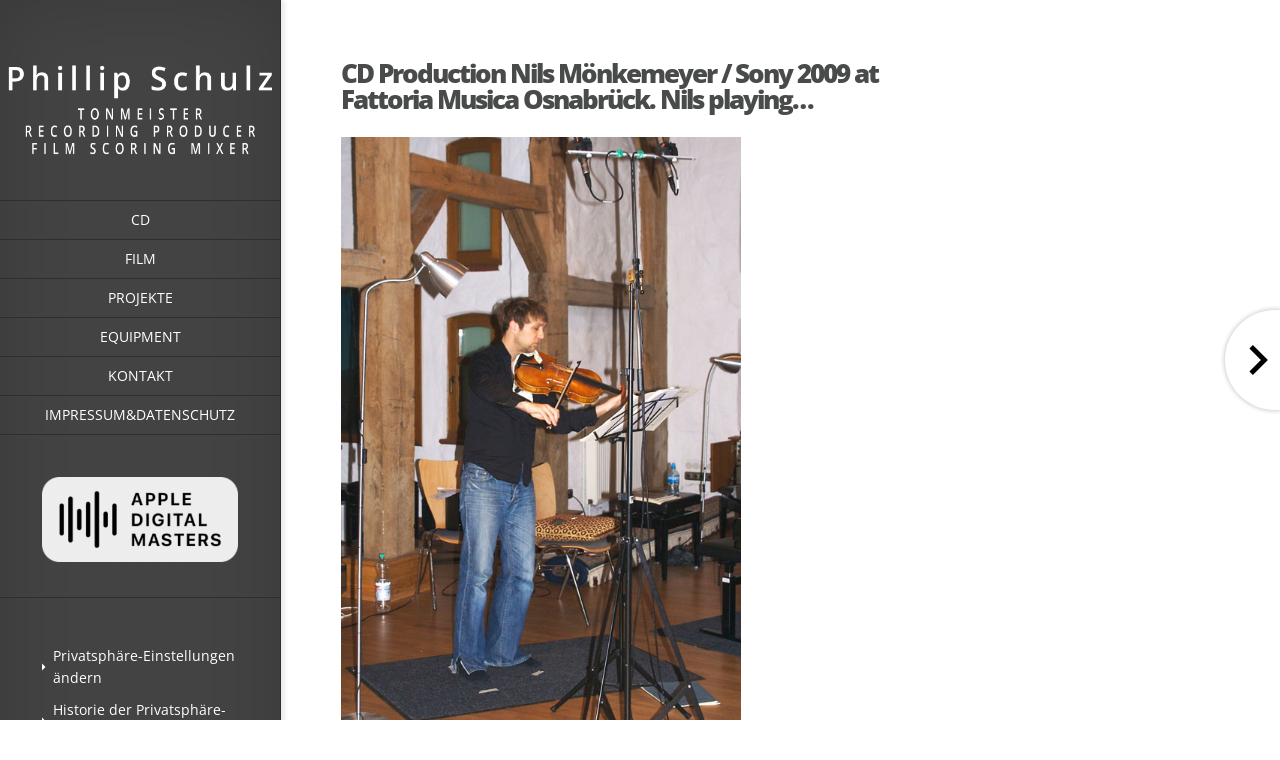

--- FILE ---
content_type: text/css
request_url: https://www.phillipschulz.de/wp-content/plugins/single-page-pagination/css/leafer-front.min.css?ver=6.7.4
body_size: 4633
content:
:root{--button-bg-color:#ffffff;--tooltip-bg-color:#000000;--tooltip-color:#ffffff}
.leafer-button{z-index:99;position:fixed;top:calc(50% - 50px);height:100px;width:80px;transition:width .5s;-webkit-transition:width .2s}.leafer-button:hover{width:95px}.leafer-button-left{left:0}.leafer-button-right{right:0}.leafer-button a{position:absolute;top:0;height:100%;left:0;right:0;box-shadow:0 0 4px 1px rgba(0,0,0,0.2);background-color:var(--button-bg-color);background-repeat:no-repeat;background-size:20px}.leafer-button-left a{right:25px}.leafer-button-right a{left:25px}.leafer-button-left a{border-top-right-radius:50px;border-bottom-right-radius:50px;background-position:35% center}.leafer-button-left-black a{background-image:url("data:image/svg+xml,%3C%3Fxml version='1.0' encoding='UTF-8'%3F%3E%3Csvg width='8px' height='12px' viewBox='0 0 8 12' version='1.1' xmlns='http://www.w3.org/2000/svg' xmlns:xlink='http://www.w3.org/1999/xlink'%3E%3C!-- Generator: Sketch 52.2 (67145) - http://www.bohemiancoding.com/sketch --%3E%3Ctitle%3EShape%3C/title%3E%3Cdesc%3ECreated with Sketch.%3C/desc%3E%3Cg id='Material-Design-Symbols' stroke='none' stroke-width='1' fill='none' fill-rule='evenodd'%3E%3Cg id='Material/Icons-black/chevron-left' transform='translate(-8.000000, -6.000000)' fill='%23000000'%3E%3Cpolygon id='Shape' points='15.4 7.4 14 6 8 12 14 18 15.4 16.6 10.8 12'%3E%3C/polygon%3E%3C/g%3E%3C/g%3E%3C/svg%3E")}.leafer-button-left-white a{background-image:url("data:image/svg+xml,%3C%3Fxml version='1.0' encoding='UTF-8'%3F%3E%3Csvg width='8px' height='12px' viewBox='0 0 8 12' version='1.1' xmlns='http://www.w3.org/2000/svg' xmlns:xlink='http://www.w3.org/1999/xlink'%3E%3C!-- Generator: Sketch 52.2 (67145) - http://www.bohemiancoding.com/sketch --%3E%3Ctitle%3EShape%3C/title%3E%3Cdesc%3ECreated with Sketch.%3C/desc%3E%3Cg id='Material-Design-Symbols' stroke='none' stroke-width='1' fill='none' fill-rule='evenodd'%3E%3Cg id='Material/Icons-white/chevron-left' transform='translate(-8.000000, -6.000000)' fill='%23FFFFFF'%3E%3Cpolygon id='Shape' points='15.4 7.4 14 6 8 12 14 18 15.4 16.6 10.8 12'%3E%3C/polygon%3E%3C/g%3E%3C/g%3E%3C/svg%3E")}.leafer-button-right a{border-top-left-radius:50px;border-bottom-left-radius:50px;background-position:65% center}.leafer-button-right-black a{background-image:url("data:image/svg+xml,%3C%3Fxml version='1.0' encoding='UTF-8'%3F%3E%3Csvg width='8px' height='12px' viewBox='0 0 8 12' version='1.1' xmlns='http://www.w3.org/2000/svg' xmlns:xlink='http://www.w3.org/1999/xlink'%3E%3C!-- Generator: Sketch 52.2 (67145) - http://www.bohemiancoding.com/sketch --%3E%3Ctitle%3EShape%3C/title%3E%3Cdesc%3ECreated with Sketch.%3C/desc%3E%3Cg id='Material-Design-Symbols' stroke='none' stroke-width='1' fill='none' fill-rule='evenodd'%3E%3Cg id='Material/Icons-black/chevron-right' transform='translate(-8.000000, -6.000000)' fill='%23000000'%3E%3Cpolygon id='Shape' points='8.59997559 7.4 9.99997559 6 15.9999756 12 9.99997559 18 8.59997559 16.6 13.1999756 12'%3E%3C/polygon%3E%3C/g%3E%3C/g%3E%3C/svg%3E")}.leafer-button-right-white a{background-image:url("data:image/svg+xml,%3C%3Fxml version='1.0' encoding='UTF-8'%3F%3E%3Csvg width='8px' height='12px' viewBox='0 0 8 12' version='1.1' xmlns='http://www.w3.org/2000/svg' xmlns:xlink='http://www.w3.org/1999/xlink'%3E%3C!-- Generator: Sketch 52.2 (67145) - http://www.bohemiancoding.com/sketch --%3E%3Ctitle%3EShape%3C/title%3E%3Cdesc%3ECreated with Sketch.%3C/desc%3E%3Cg id='Material-Design-Symbols' stroke='none' stroke-width='1' fill='none' fill-rule='evenodd'%3E%3Cg id='Material/Icons-white/chevron-right' transform='translate(-8.000000, -6.000000)' fill='%23FFFFFF'%3E%3Cpolygon id='Shape' points='8.59997559 7.4 9.99997559 6 15.9999756 12 9.99997559 18 8.59997559 16.6 13.1999756 12'%3E%3C/polygon%3E%3C/g%3E%3C/g%3E%3C/svg%3E")}.tooltip{position:absolute;z-index:1070;display:block;font-family:"Helvetica Neue",Helvetica,Arial,sans-serif;font-style:normal;font-weight:400;line-height:1.5rem;line-break:auto;text-align:left;text-align:start;text-decoration:none;text-shadow:none;text-transform:none;letter-spacing:normal;word-break:normal;word-spacing:normal;word-wrap:normal;white-space:normal;font-size:1rem;filter:alpha(opacity=90);opacity:.9;padding:0 5px}.tooltip[x-placement=right] .tooltip-arrow{top:50%;left:0;margin-top:-1px;border-width:5px 5px 5px 0;border-right-color:var(--tooltip-bg-color)}.tooltip[x-placement=left] .tooltip-arrow{top:50%;right:0;margin-top:-1px;border-width:5px 0 5px 5px;border-left-color:var(--tooltip-bg-color)}.tooltip-inner{max-width:200px;padding:5px 10px;color:var(--tooltip-color);text-align:center;background-color:var(--tooltip-bg-color);border-radius:4px}.tooltip-arrow{position:absolute;width:0;height:0;border-color:transparent;border-style:solid}


--- FILE ---
content_type: text/css
request_url: https://www.phillipschulz.de/wp-content/themes/Origin_child/style.css?ver=6.7.4
body_size: 3662
content:
/*
Theme Name: Origin_child
Theme URI: http://www.elegantthemes.com/gallery/Origin
Description: Origin Child Theme
Author: Elegant Themes
Author URI: http://www.elegantthemes.com
Template: Origin
Version: 1.0.0
*/

@import url("../Origin/style.css");

/* =Theme customization starts here
------------------------------------------------------- */

.wp-pagenavi .extend{
    display: none;
}


.wp-pagenavi a, .wp-pagenavi .pages, .wp-pagenavi a:link, .wp-pagenavi a:visited, .wp-pagenavi span.current{
   border: 1px solid #CCC;
    color: #666;
    -moz-border-radius:2px;
    -webkit-border-radius:2px;
    border-radius:2px;
    -moz-box-shadow: inset 0 0 1px #fff;
    -ms-box-shadow: inset 0 0 1px #fff;
    -webkit-box-shadow: inset 0 0 1px #fff;
    box-shadow: inset 0 0 1px white;
    background: #FAFAFA; /* For IE and older browsers */
    background-image: -moz-linear-gradient(top,#FAFAFA 0,#d5d4d4 100%);
    background-image: -ms-linear-gradient(top,#FAFAFA 0,#d5d4d4 100%);
    background-image: -o-linear-gradient(top,#FAFAFA 0,#d5d4d4 100%);
    background-image: -webkit-gradient(linear,left top,left bottom,color-stop(0,#FAFAFA),color-stop(100%,#d5d4d4));
    background-image: -webkit-linear-gradient(top,#FAFAFA 0,#d5d4d4 100%);
    background-image: linear-gradient(to bottom,#FAFAFA 0,#d5d4d4 100%);
    display: inline-block;
    line-height: 2.48em;
    height: 2.4em;
    text-decoration: none;
    margin: 0 .3em 12px;
margin-top: 20px;
    padding: 0 .85em;
    font-size: 12px;
    text-shadow: 0 1px 0 #fff;
}

.wp-pagenavi span.current{
    background: #d5d4d4; /* For IE and older browsers */
    background-image: -moz-linear-gradient(top,#d5d4d4 0,#FAFAFA 100%);
    background-image: -ms-linear-gradient(top,#d5d4d4 0,#FAFAFA 100%);
    background-image: -o-linear-gradient(top,#d5d4d4 0,#FAFAFA 100%);
    background-image: -webkit-gradient(linear,left top,left bottom,color-stop(0,#d5d4d4),color-stop(100%,#FAFAFA));
    background-image: -webkit-linear-gradient(top,#d5d4d4 0,#FAFAFA 100%);
    background-image: linear-gradient(to bottom,#d5d4d4 0,#FAFAFA 100%);
    border: 1px solid #999;
    moz-box-shadow: inset 0 0 10px rgba(0,0,0,.35);
    -ms-box-shadow: inset 0 0 10px rgba(0,0,0,.35);
    -webkit-box-shadow: inset 0 0 10px rgba(0,0,0,.35);
}

.wp-pagenavi a:hover{
    border: 1px solid #aeacac !important;
    -moz-box-shadow: 0 0 3px rgba(0,0,0,.25);
    -ms-box-shadow: 0 0 3px rgba(0,0,0,.25);
    -webkit-box-shadow: 0 0 3px rgba(0,0,0,.25);
    box-shadow: 0 0 3px rgba(0,0,0,.25);
}



/* ET Form Like Styles For CF7 Form 
by Mayur Somani from www.agentwp.com
*/

.wpcf7-form-control-wrap input[type="text"], .wpcf7-form-control-wrap textarea, .wpcf7-form-control-wrap select, .wpcf7-form-control-wrap input[type="email"] {
border: 1px solid #CCC !important;
background: #F7F7F7 url(epanel/page_templates/images/contact_input.png) repeat-x !important;
color: #111 !important;
padding: 8px !important;
border-radius: 8px !important;
-webkit-border-radius: 8px !important;
-moz-border-radius: 8px !important;
margin: 0px !important;
font-family: arial !important;
}

.wpcf7-form-control-wrap select {
background:#F7F7F7 !important;
}

.wpcf7-form-control-wrap input[type="text"] {
width:300px;
}

.wpcf7-form-control-wrap input[type="email"] {
width:300px;
}

.wpcf7-form-control-wrap textarea {
width:400px;
}

.wpcf7-captchar, .wpcf7-quiz {
width:65px !important;

span.wpcf7-list-item {
display: block;
margin-left: 0 !important;
}

.wpcf7-submit, .wpcf7-reset {
border: 0px !important;
color: #4C4B4B !important;
float: left;
font-size: 12px;
text-shadow: 1px 1px 1px white;
text-transform: uppercase;
margin-top: 10px;
height: 35px !important;
}


--- FILE ---
content_type: text/css
request_url: https://www.phillipschulz.de/wp-content/et-cache/global/et-customizer-global-17685577637803.min.css
body_size: 652
content:
@media screen and (min-width:1024px){#info-area{position:fixed}}#logo{pointer-events:none!important}.et_portfolio_more_icon{display:none!important}.et_portfolio_zoom_icon{left:110px!important}.et_pt_item_image a.more-icon{display:none!important}.et_pt_item_image a.zoom-icon{left:80px!important}body.page .main-title{display:none}.image-info{background:none repeat scroll 0 0 rgba(255,132,0,0.80)!important}.image-info .description{display:none}.image-info .title{display:none}.image-info{background-color:#7a7a7a}.entry-image .readmore{top:40%!important}.more-link{display:none!important}html,body{height:100%}.post-meta{display:none}p.et_pt_blogmeta{display:none}.post-thumbnail:before{box-shadow:none!important}.post-thumbnail img{width:400px}body.single #main h1{font-size:26px}#main-footer{display:none!important}